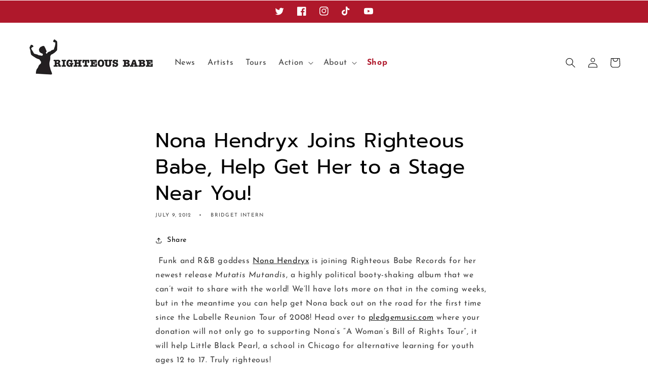

--- FILE ---
content_type: text/css
request_url: https://righteousbaberecords.com/cdn/shop/t/9/assets/style.css?v=47053641493377211351659516423
body_size: 703
content:
/** Shopify CDN: Minification failed

Line 280:0 Expected "}" to go with "{"

**/
.accordion-body {
  margin:0;
  padding:0;
}
#sidebar .accordion-detail,  #sidebar .accordionno {
  list-style-type: none;
  margin-bottom:2px;
}
#sidebar .accordion-detail .m-accordion-heading, #sidebar .accordionno > a {
  position: relative;
  text-align: left;
  background: none;
  color: #000!important;
  font-weight: 700;
  display: block;
  padding: 12px 15px;
  border: 1px solid #2a3a45;
  text-decoration: none;
  font-size: 12px;
  line-height: 1;
  text-transform: uppercase;
  cursor: pointer;
}
#sidebar .accordion-detail .m-accordion-heading {
  padding-left: 38px;
}
#sidebar .accordion-detail .m-accordion-heading:hover, #sidebar .accordionno > a:hover {
  background-color: #eee;
}
#sidebar .accordion-view {
  display: none;
  margin: 0;
  padding: 0;
  list-style-type: none;
}
#sidebar .accordion-view li a {
  display: block;
  color: #000 !important;
  font-weight: 700;
  text-decoration: none;
  font-size: 14px;
  padding: 5px 15px;
}
#sidebar .accordion-detail .m-accordion-heading:before, #sidebar .accordion-detail .m-accordion-heading:after{
  position: absolute;
  content: '';
  top: 0;
  left: 15px;
  bottom: 0;
  display: block;
  margin: auto;
  width: 1em;
  height: 2px;
  background: #2a3a45;
}
#sidebar .accordion-detail .m-accordion-heading:after {
  transform: rotate(-90deg);
  transition: all .2s ease;
}
#sidebar .accordion-detail.show .m-accordion-heading:after {
  transform: rotate(0);
}
.artist-social {
  justify-content: flex-start !important;
}
.artist-social li:first-child a {
  padding-left: 0px !important;
}
@media (max-width: 540px) {
  .right_block .content > div {
    float: none !important;
    margin-right: 0px !important;
  }
}
.single_product-block .product-name a {
  color: #000000 !important;
  text-decoration: none;
}
.single_product-block .product-name:hover h2 a {
  text-decoration: underline !important;
}
.custom_page .content a, .more-collection {
  color: #000;
}
.radio-sidebar .tune-img {
  max-width: 100%;
  height: auto;
}
.radio-sidebar .cc_request_form input[type=text] {
  width: 100%;
  height: 32px;
  margin-bottom: 10px;
}
.radio-sidebar .cc_request_form .button {
  margin-top:30px;
}
.radio-sidebar a {
  color: #000;
}
.radio-sidebar .cc_recenttracks_list .cctrack {
  margin-bottom: 20px;
}
.radio-sidebar .cc_recenttracks_list .cctitle {
  color: #000;
  font-size: 16px;
  font-weight: bold;
  line-height: 1;
  margin-bottom: 8px;
}
.radio-sidebar .cc_recenttracks_list .ccartist {
  line-height: 1;
  color: #000;
  margin-bottom: 12px;
}
.radio-sidebar .cc_recenttracks_list .ccbuy {
  color: #000 !important;
  line-height: 1;
  text-decoration: underline !important;
}
.radio-sidebar .cc_recenttracks_list .ccalbum {
  color: #000 !important;
  font-size: 14px !important;
  margin-bottom: 4px !important;
  line-height: 1 !important;
}
.radio-content hr {
  margin: 20px 0 !important;
}
/*  Ani Menu */
.ani-menu-wrap {
  background: #eeeeee;
  margin-bottom: 35px;
}
.ani-menu-wrap .ani-menu {
  display:flex;
  flex-wrap:wrap;
  margin: 0;
  padding: 0;
  list-style: none;
}
.ani-menu-wrap .ani-menu a {
  color: #333;
  font-size: 14px;
  font-weight: 700;
  text-transform: uppercase;
  line-height: 80px;
  padding-left: 15px;
  padding-right: 15px;
  display: block;
  position: relative;
  text-decoration: none;
  text-overflow: ellipsis;
  white-space: nowrap;
  -webkit-transition: color .3s ease,background-color .3s ease;
  -o-transition: color .3s ease,background-color .3s ease;
  transition: color .3s ease,background-color .3s ease;

}
.ani_menu_icon {
  height: 4.4rem;
  width: 4.4rem;
  position: initial;
  display:none;
}
.ani_menu_icon--menu .icon {
  display: block;
  position: absolute;
  opacity: 1;
  transform: scale(1);
  transition: transform 150ms ease, opacity 150ms ease;
}
.ani_menu_icon .icon {
  height: 2rem;
  width: 2rem;
  fill: none;
  vertical-align: middle;
}
.ani_menu_icon span {
  display: flex;
  align-items: center;
  justify-content: center;
  height: 100%;
} .content .ani_menu_mobile{
	display: flex;
	justify-content: end;
  
}
.ani_menu_mobile.open .ani_menu_icon .icon-hamburger{
  visibility: hidden;
  opacity: 0;
  transform: scale(0.8);
}
.ani_menu_mobile:not(.open) .ani_menu_icon .icon-close{
  visibility: hidden;
  opacity: 0;
  transform: scale(0.8);
}
nav.menu-drawer__navigation ul.menu-drawer__menu.list-menu > li:last-child a {
  color: #af182b !important;
}
.rte .artists-grid-wrapper a {
  text-decoration: none !important;
}
.rte .artists-grid-wrapper .product-item:hover a {
  text-decoration: underline !important;
}
.new-container-pages {
  max-width: 1170px !important;
  padding-top: 27px;
}
.new-container-collections {
  max-width: 1200px !important;
  padding-top: 27px;
}
.new-container-pages .main-page-title, .new-container-collections .main-page-title {
  margin-top: 0px;
  margin-bottom: 1rem;
}
@media screen and (min-width: 750px) {
  .new-container-pages, .new-container-collections {
    padding-top: 36px;
  }
  .new-container-pages .main-page-title, .new-container-collections .main-page-title {
    margin-bottom: 4rem;
  }
}
/* .ani-menu-wrap {
	display:none;
} */
@media (min-width: 993px) {
  .ani_menu_mobile {
    display: none;
  }
}
@media (max-width: 992px) {
  .ani-menu-wrap {
    position: fixed;
    background-color: #fff;
    border-right: solid 1px #ddd;
    z-index: 1000;
    width: 250px;
    top: 0;
    bottom: 0;
    left: -100%;
    overflow-y: auto;
    overflow-x: hidden;
    height: 100%;
    transition: ease-in-out all .5s;
    display:block;
  }
  .ani-menu-wrap .ani-menu a {
  	  border-bottom: 1px solid rgba(0,0,0,.05);
     line-height: 55px;
  }
  .ani-menu-wrap .ani-menu  {
    display:block;
  }
  .ani-menu-wrap.open{
    left: 0;
  }
  .ani_menu_icon{
	display:block;
    background : #eeeeee;
    margin-bottom: 20px;
    cursor: pointer;
}
@media screen and (max: 750px) {
  .new-container-pages .main-page-title, .new-container-collections .main-page-title {
    line-height: 1;
  }
}





--- FILE ---
content_type: text/css
request_url: https://righteousbaberecords.com/cdn/shop/t/9/assets/boost-pfs-custom.css?v=5659294377581079621653384850
body_size: 153
content:
.predictive-search{display:none!important}.boost-pfs-search-panel-product-show .facets__form{margin-bottom:30px}#FacetFiltersForm{gap:0}.facets__wrapper{display:block}.facet-filters .facet-filters__field{padding-right:20px}.boost-pfs-body-no-scroll-normal .boost-pfs-filter-stick,body.overflow-hidden .boost-pfs-filter-stick,.boost-pfs-body-no-scroll-mini-cart .boost-pfs-filter-stick{display:none!important}.boost-pfs-filter-option-range .boost-pfs-filter-option-range-amount input,.boost-pfs-in-collection-search-wrapper .boost-pfs-in-collection-search-input{background:var(--gradient-base-background-1);border-color:rgb(var(--color-foreground));color:gb(var(--color-background))}@media (min-width: 768px){.boost-pfs-filter-left-col{padding-right:30px;margin-top:16px}.bc-al-style4 .boost-pfs-addtocart-btn{-webkit-border-bottom-left-radius:8px;-moz-border-radius-bottomleft:8px;border-bottom-left-radius:8px}.bc-al-style4 .boost-pfs-quickview-btn{-webkit-border-bottom-right-radius:8px;-moz-border-radius-bottomright:8px;border-bottom-right-radius:8px}.bc-al-style4 .boost-pfs-action-list-enabled .boost-pfs-action-list-wrapper{padding-left:2px;padding-right:2px;width:calc(100% + 4px);left:-2px}.boost-pfs-filter-tree-desktop-button-body.boost-pfs-filter-tree-horizontal-style-expand.boost-pfs-filter-tree-open-body .boost-pfs-filter-tree-h-wrapper{padding:20px}.boost-pfs-search-suggestion-column-2-overlay-fullwidth.boost-pfs-search-suggestion-wrapper:not([data-search-box-id=boost-pfs-search-box-mobile]){background:var(--gradient-base-background-1)}.boost-pfs-filter-stick.boost-pfs-filter-tree-desktop-button-sticky-wrapper:before,.boost-pfs-filter-stick.boost-pfs-filter-tree-h:before{background:var(--gradient-base-background-1)}.bc-al-style1 .boost-pfs-action-list-enabled .boost-pfs-action-list-wrapper{bottom:9px;top:auto!important}}@media (max-width: 1199px){.boost-pfs-action-list-enabled .boost-pfs-action-list-wrapper{top:auto!important;bottom:5px;right:0;visibility:visible}.bc-al-style4 .boost-pfs-addtocart-btn{-webkit-border-bottom-left-radius:2px;-moz-border-radius-bottomleft:2px;border-bottom-left-radius:2px}}@media (max-width: 767px){.boost-pfs-filter-total-product{text-align:left}.facet-filters .facet-filters__field{padding-right:0}.boost-pfs-search-result-toolbar{padding-left:0;padding-right:0}.menu-open+main .boost-pfs-filter-stick{display:none}.boost-pfs-filter-stick:not(.boost-pfs-filter-tree-v):before{background:var(--gradient-base-background-1)}#FacetsWrapperDesktop{display:none}.boost-pfs-filter-tree-mobile-style2.boost-pfs-filter-tree-mobile-full-width-style .boost-pfs-filter-mobile-toolbar .boost-pfs-filter-mobile-toolbar-items .boost-pfs-filter-mobile-toolbar-left .boost-pfs-filter-back-btn,.boost-pfs-filter-tree-mobile-style2 .boost-pfs-filter-mobile-toolbar .boost-pfs-filter-close span:before,.boost-pfs-filter-tree-mobile-style2 .boost-pfs-filter-mobile-toolbar .boost-pfs-filter-close span:after,.boost-pfs-filter-tree-mobile-sticky.boost-pfs-filter-tree-mobile-open,.boost-pfs-filter-tree-mobile-style3 .boost-pfs-filter-mobile-toolbar .boost-pfs-filter-mobile-toolbar-header,.boost-pfs-filter-tree-mobile-style3 .boost-pfs-filter-mobile-toolbar .boost-pfs-filter-mobile-toolbar-top .boost-pfs-filter-close span:before,.boost-pfs-filter-tree-mobile-style3 .boost-pfs-filter-mobile-toolbar .boost-pfs-filter-mobile-toolbar-top .boost-pfs-filter-close span:after,.boost-pfs-filter-mobile-toolbar-items{background:var(--gradient-base-background-1)}.boost-pfs-filter-mobile-toolbar-items{border-bottom-color:rgba(var(--color-foreground),.08)}.boost-pfs-filter-tree-mobile-style2.boost-pfs-filter-tree-v .boost-pfs-filter-option .boost-pfs-filter-option-title{border-top-color:rgba(var(--color-foreground),.08)}}
/*# sourceMappingURL=/cdn/shop/t/9/assets/boost-pfs-custom.css.map?v=5659294377581079621653384850 */


--- FILE ---
content_type: text/css
request_url: https://righteousbaberecords.com/cdn/shop/t/9/assets/component-list-menu.css?v=66731469386962424561654837823
body_size: -369
content:
/** Shopify CDN: Minification failed

Line 68:81 Unexpected "{"

**/
.list-menu--right {
  right: 0;
}

.list-menu--disclosure {
  position: absolute;
  min-width: 100%;
  width: 20rem;
  border: 1px solid rgba(var(--color-foreground), 0.2);
  background-color: rgb(var(--color-background));
}

.list-menu--disclosure:focus {
  outline: none;
}

.list-menu__item--active {
  text-decoration: underline;
  text-underline-offset: 0.3rem;
}

.list-menu__item--active:hover {
  text-decoration-thickness: 0.2rem;
}

.list-menu--disclosure.localization-selector {
  max-height: 18rem;
  overflow: auto;
  width: 10rem;
  padding: 0.5rem;
}


nav.menu-drawer__navigation ul li a, nav.header__inline-menu ul li a {
  font-size: 16px;
}

nav.menu-drawer__navigation ul.menu-drawer__menu.list-menu > li:last-child a {
    font-weight: 700;
  	color: #C7A630;
}

nav.header__inline-menu ul.list-menu.list-menu--inline > li:last-child {
  	font-weight: 700;
  	color: #C7A630;
}

.menu-drawer__inner-submenu ul.menu-drawer__menu li:last-child a {
    font-weight: 400 !important;
  	color: rgb(59, 145, 200) !important;
}


nav.header__inline-menu ul.list-menu.list-menu--inline > li:last-child a {
/*   	color: #C7A630; */
    color: #af182b;
}

nav.header__inline-menu summary.list-menu__item, nav.menu-drawer__navigation summary.list-menu__item {
    font-size: 16px;
}

nav.menu-drawer__navigation ul.menu-drawer__menu.list-menu > li:last-child > a > {
}

li:last-child > a .header__active-menu-item {
  	color: #C7A630 !important;
}

--- FILE ---
content_type: text/javascript
request_url: https://righteousbaberecords.com/cdn/shop/t/9/assets/scripts.js?v=12541813311779251381729516297
body_size: -343
content:
var $=jQuery.noConflict();$(document).ready(function(){window.innerWidth>767&&($("#sidebar .accordion-view li a.current").closest(".accordion-detail").addClass("show"),$("#sidebar .accordion-view li a.current").closest(".accordion-detail").find(".accordion-view").slideDown(),$(".accordion-body .accordion-detail.show > .accordion-view").slideDown()),$(".accordion-body .accordion-detail .m-accordion-heading").click(function(e){$(this).parents(".accordion-detail").hasClass("show")?($(this).parents(".accordion-detail").removeClass("show"),$(this).next().stop(!0,!1).slideUp()):($(".accordion-body .accordion-detail").removeClass("show"),$(this).parents(".accordion-detail").addClass("show"),$(".accordion-body .accordion-detail > .accordion-view").slideUp(),$(this).next().stop(!0,!1).slideDown())}),$(".ani_menu_icon--menu").click(function(){$(".ani_menu_mobile").toggleClass("open"),$(".ani-menu-wrap").toggleClass("open")})});
//# sourceMappingURL=/cdn/shop/t/9/assets/scripts.js.map?v=12541813311779251381729516297
